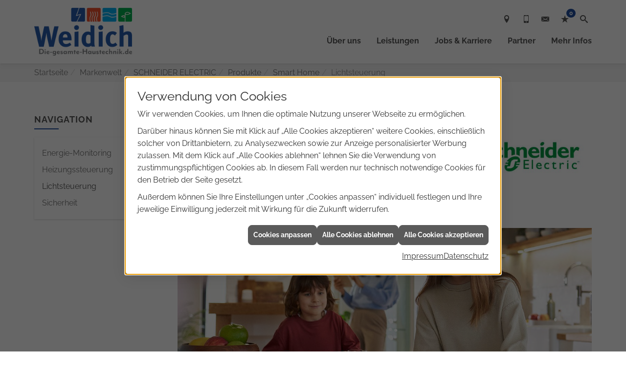

--- FILE ---
content_type: text/html; charset=utf-8
request_url: https://www.weidich.de/marke_hersteller_produkte/schneider_electric/produkte/smart-home/lichtsteuerung
body_size: 8320
content:
<!DOCTYPE html><html data-layout-name="layout630" lang="de"><head><title>Jalousie- und Beleuchtungssteuerung von Schneider Electric - Weidich Haustechnik</title><meta name="Content-Type" content="text/html;charset=utf-8"/><meta name="description" content="Entdecken Sie mit Wiser von Schneider Electric eine völlig neue Art der Beleuchtungssteuerung für Ihr Zuhause."/><meta name="robots" content="index, follow"/><meta name="keywords" content="Photovoltaik,Solar,erneuerbare Energien,Sonne,Wärempumpen, Elektriker,Elektro,Sanitär,Heizung,Klima,Halle in Westfalen,Weidich Haustechnik,Installation,Installateur,Elektronik,Elektrotechnik,Elektroinstallation,Elektroinstallateur,Elektroplanung,Strom,heizungsanlage,zentralheizung,heizkessel,heizungsbau,heizungstechnik,gasheizung,heizkörper,fußbodenheizung,Ölheizung,energie sparen,energiesparen,wärmepumpe,sanitärinstallation,sanitäranlagen,badezimmer,bad,bäder,badplanung,klimaanlage,klimageräte,klimatechnik,lüftungstechnik,solaranlage,solarenergie,sonnenenergie,Solartechnik,Netzwerktechnik,Alarmanlagen,Brandschutz,Bewegungsmelder,Steckdosen,Lichtschalter,Stromzähler,Wasserzähler,Zählerschrank,Solarzelle,Solarmodule,Nachtstrom, Schneider,Electric,Smart,Home,Smarthome,Beleuchtungssteuerung,Jalousiesteuerung,vernetzt,intelligent,Atmosph&#228;re"/><meta name="revisit-after" content="28 days"/><meta name="google-site-verification" content="0QF17yCHiz8P058VqV5XJPW8xVuvRZhfs15D7mSle-U"/><meta name="viewport" content="width=device-width, initial-scale=1, minimum-scale=1, user-scalable=yes"/><meta name="company" content="Weidich Haustechnik"/><meta name="date" content="2026-01-21"/><meta property="og:type" content="website"/><meta property="og:locale" content="de-DE"/><meta property="og:site_name" content="Weidich Haustechnik GmbH"/><meta property="og:url" content="https://www.weidich.de/marke_hersteller_produkte/schneider_electric/produkte/smart-home/lichtsteuerung"/><meta property="article:published_time" content="2025-07-01T15:28:54"/><meta property="og:image" content="https://www.weidich.de/scripts/get.aspx?media=/config/theme/logo.png"/><meta property="og:image:secure_url" content="https://www.weidich.de/scripts/get.aspx?media=/config/theme/logo.png"/><meta property="og:title" content=" Jalousie- und Beleuchtungssteuerung von Schneider Electric"/><meta property="twitter:title" content=" Jalousie- und Beleuchtungssteuerung von Schneider Electric"/><meta property="twitter:card" content="summary"/><meta property="og:description" content="Entdecken Sie mit Wiser von Schneider Electric eine völlig neue Art der Beleuchtungssteuerung für Ihr Zuhause."/><meta property="twitter:description" content="Entdecken Sie mit Wiser von Schneider Electric eine völlig neue Art der Beleuchtungssteuerung für Ihr Zuhause."/><link href="https://www.weidich.de/scripts/get.aspx?media=/config/theme/apple-touch-icon.png" rel="apple-touch-icon"/><link href="https://www.weidich.de/scripts/get.aspx?media=/config/theme/favicon.ico" rel="shortcut icon" type="image/x-icon"/><link href="/scripts/get.aspx?media=/config/theme/css/include.min.css&v=06012026200901" rel="stylesheet" type="text/css"/><script type="application/ld+json">{"@context":"http://schema.org","@type":"LocalBusiness","name":"Weidich Haustechnik GmbH","image":"www.weidich.de/media/config/theme/logo.png","@id":"www.weidich.de","url":"www.weidich.de","telephone":"05201 81120","email":"zentrale@weidich.de","address":{"@type":"PostalAddress","streetAddress":"Osnabrücker Straße 70","addressLocality":"Halle in Westfalen","postalCode":"33790","addressCountry":"DE"},"geo":{"@type":"GeoCoordinates","latitude":"52.0702896","longitude":"8.3406260"},"sameAs":[]}</script></head><body class="body_layout layout_main" data-active-content-q="/marke_hersteller_produkte/schneider_electric/produkte/smart-home/lichtsteuerung" data-active-audience-q="kein" data-is-bot="true"><!-- IP = 23 --><!-- SID = 5vbczosm5505qi5gvsrxvy0g --><!-- ShopID = 10014000 (-322) --><!-- AppMode = offline --><!-- Loc = 1 --><!-- Page generated = 21.01.2026 16:59:25 --><!-- Page rendering = 376 --><!-- Cached = False -->
 <a href="/scripts/kontakt/mail.aspx" rel="nofollow" style="display:none">Kontakt</a> 
<div class="visible-print"></div><nav class="hidden-print" id="mobile_menu"></nav><div id="layout_wrapper"><header class="hidden-print" id="layout_header"><div class="container"><div class="header_wrapper"><div class="header_logo_area"><a class="header_logo" href="/home.aspx" target="_self" rel="noreferrer" title="Zur Startseite"><picture class="responsiveImageQ" title="Weidich Haustechnik"><template class="sourceQ" data-src="/media/config/theme/logo.png" data-startwidth="" data-focus-x="0.5" data-focus-y="0.5" data-fancy="false" data-static="true" data-previewcode="300,200,ffffff,ffffff,ffffff,ffffff,ffffff,ffffff,ffffff,ffffff,ffffff,ffffff,ffffff,ffffff,ffffff,ffffff,ffffff,ffffff"></template><img src="data:image/svg+xml,%3Csvg%20xmlns%3D%27http%3A%2F%2Fwww.w3.org%2F2000%2Fsvg%27%20width%3D%27300%27%20height%3D%27200%27%20viewBox%3D%270%200%20300%20200%27%3E%3Cdefs%3E%3Cfilter%20id%3D%27blur%27%20width%3D%27200%27%20height%3D%27200%27%3E%3CfeGaussianBlur%20in%3D%27SourceGraphic%27%20stdDeviation%3D%2710%27%2F%3E%3C%2Ffilter%3E%3C%2Fdefs%3E%3Csvg%20viewBox%3D%270%200%20200%20200%27%20preserveAspectRatio%3D%27none%20meet%27%20version%3D%271.1%27%3E%3Cg%20filter%3D%27url(%23blur)%27%3E%3Crect%20x%3D%270%27%20y%3D%270%27%20width%3D%2750px%27%20height%3D%2750px%27%20fill%3D%27%23ffffff%27%2F%3E%3Crect%20x%3D%2750%27%20y%3D%270%27%20width%3D%2750px%27%20height%3D%2750px%27%20fill%3D%27%23ffffff%27%2F%3E%3Crect%20x%3D%27100%27%20y%3D%270%27%20width%3D%2750px%27%20height%3D%2750px%27%20fill%3D%27%23ffffff%27%2F%3E%3Crect%20x%3D%27150%27%20y%3D%270%27%20width%3D%2750px%27%20height%3D%2750px%27%20fill%3D%27%23ffffff%27%2F%3E%3Crect%20x%3D%270%27%20y%3D%2750%27%20width%3D%2750px%27%20height%3D%2750px%27%20fill%3D%27%23ffffff%27%2F%3E%3Crect%20x%3D%2750%27%20y%3D%2750%27%20width%3D%2750px%27%20height%3D%2750px%27%20fill%3D%27%23ffffff%27%2F%3E%3Crect%20x%3D%27100%27%20y%3D%2750%27%20width%3D%2750px%27%20height%3D%2750px%27%20fill%3D%27%23ffffff%27%2F%3E%3Crect%20x%3D%27150%27%20y%3D%2750%27%20width%3D%2750px%27%20height%3D%2750px%27%20fill%3D%27%23ffffff%27%2F%3E%3Crect%20x%3D%270%27%20y%3D%27100%27%20width%3D%2750px%27%20height%3D%2750px%27%20fill%3D%27%23ffffff%27%2F%3E%3Crect%20x%3D%2750%27%20y%3D%27100%27%20width%3D%2750px%27%20height%3D%2750px%27%20fill%3D%27%23ffffff%27%2F%3E%3Crect%20x%3D%27100%27%20y%3D%27100%27%20width%3D%2750px%27%20height%3D%2750px%27%20fill%3D%27%23ffffff%27%2F%3E%3Crect%20x%3D%27150%27%20y%3D%27100%27%20width%3D%2750px%27%20height%3D%2750px%27%20fill%3D%27%23ffffff%27%2F%3E%3Crect%20x%3D%270%27%20y%3D%27150%27%20width%3D%2750px%27%20height%3D%2750px%27%20fill%3D%27%23ffffff%27%2F%3E%3Crect%20x%3D%2750%27%20y%3D%27150%27%20width%3D%2750px%27%20height%3D%2750px%27%20fill%3D%27%23ffffff%27%2F%3E%3Crect%20x%3D%27100%27%20y%3D%27150%27%20width%3D%2750px%27%20height%3D%2750px%27%20fill%3D%27%23ffffff%27%2F%3E%3Crect%20x%3D%27150%27%20y%3D%27150%27%20width%3D%2750px%27%20height%3D%2750px%27%20fill%3D%27%23ffffff%27%2F%3E%3C%2Fg%3E%3C%2Fsvg%3E%3C%2Fsvg%3E" title="Weidich Haustechnik" alt="Weidich Haustechnik"></picture></a></div><div class="header_contact_area"><div class="header_navigation"><div class="header_contactbar"><div class="header_buttons header_contact"><ul><li class="header_btn_location" title="Kontakt"><a class="iconSetQ iconSetQ-location" href="/unternehmen/elektro-shk/kontakt" target="_self" title="location" data-q-trigger="ieQ.system.window.open" data-q-url="/unternehmen/elektro-shk/kontakt" data-q-windowname="_self"></a></li><li class="header_btn_phone"><a class="iconSetQ iconSetQ-smartphone" href="tel:0520181120" title="Telefon"></a></li><li class="header_btn_mail"><a class="iconSetQ iconSetQ-mail" title="E-Mail" data-q-uncrypt="122:101:110:116:114:97:108:101:64:119:101:105:100:105:99:104:46:100:101"></a></li><li class="header_btn_watchlist"><a href="#" title="Ihre Merkliste" data-q-trigger="ieQ.system.window.open" data-q-url="/unternehmen/elektro-shk/merkliste?hdModus=" data-q-windowname="_self"><span class="iconSetQ iconSetQ-notelist-view"></span><span class="badge" title="Ihre Merkliste" data-q-mlcount="true" data-count="0">0</span></a></li><li class="header_btn_search"><a class="header_search" href="#" target="_self" title="Suche öffnen"><span class="iconSetQ iconSetQ-search"></span></a><div class="header_btn_search_form" id="header_search_form"><form action="/scripts/csearch.aspx" id="csuche" name="csuche" data-q-show-pending-on="submit" method=get enctype=multipart/form-data role="search"    ><div class="input-group"><input class="form-control form-control" aria-label="Webseite durchsuchen"   placeholder="Suche" maxlength="200" title="Ihre Suche" id="suchbgr" name="suchbgr" type="text"/><input class="form-control" aria-label="Webseite durchsuchen"   value="HBPCM" id="SearchSpecs" name="SearchSpecs" type="hidden"/><input class="form-control" aria-label="Webseite durchsuchen"   value="false" id="ShowSpecs" name="ShowSpecs" type="hidden"/><input class="form-control" aria-label="Webseite durchsuchen"   value="5" id="DefCount" name="DefCount" type="hidden"/><input class="form-control" aria-label="Webseite durchsuchen"   value="HBPCM" id="ResOrder" name="ResOrder" type="hidden"/><div class="input-group-btn"><button class="btn btn-primary iconSetQ iconSetQ-search" id="sub" title="Suchen" type="submit"><span class="sr-only">Suchen</span></button></div></div></form></div></li></ul></div></div></div></div><div class="header_navigation_area"><div class="header_navigation"><nav class="header_navbar"><div class="nav_toggle"><a class="header_menu_toggle" href="#mobile_menu" target="_self" title="Navigation öffnen"><span class="bar"></span><span class="bar"></span><span class="bar"></span></a></div><div class="main_menu"><ul><li><a href="/unternehmen/elektro-shk/ueber_uns" target="_self" rel="noreferrer">Über uns</a></li><li class="dropdown_item single"><a href="/unternehmen/elektro-shk/leistungen" target="_self" rel="noreferrer">Leistungen</a><div class="dropdown_content"><ul><li><a href="/unternehmen/elektro-shk/kundendienstanfrage" target="_self" rel="noreferrer">Kundendienst</a></li><li><a href="/unternehmen/elektro-shk/notdienst" target="_self" rel="noreferrer">Notdienst</a></li><li><a href="/unternehmen/elektro-shk/kontakt" target="_self" rel="noreferrer">Kontakt</a></li></ul></div></li><li><a href="/unternehmen/elektro-shk/recruiting" target="_self" rel="noreferrer" title="Jobs/Karriere">Jobs &amp; Karriere</a></li><li><a href="/marke_hersteller_produkte" target="_self" rel="noreferrer" title="Markenpartner">Partner</a></li><li class="dropdown_item multi"><span title="Beratungswelt">Mehr Infos</span><div class="dropdown_content"><div class="tabQ panel-group dropdown_tabs" data-showonstart=""><ul class="nav nav-tabs" role="tablist"></ul><div class="tab-content"><div class="tabItemQ tab-pane" data-headline="Elektrotechnik" role="tabpanel"><ul class="menuFirstLevel"><li><a href="/elektro" target="_self" title="Beratungswelt Privat" data-zielgruppe="privat">Privat</a><ul role="menu"   data-listing="standard" data-zielgruppe="privat"><li role="none"  ><a role="menuitem"   href="/elektro/anwendungen" title="Tools">Tools</a></li><li role="none"  ><a role="menuitem"   href="/elektro/barrierefrei_wohnen" title="Barrierefrei Wohnen">Barrierefrei Wohnen</a></li><li role="none"  ><a role="menuitem"   href="/elektro/beleuchtung" title="Beleuchtung">Beleuchtung</a></li><li role="none"  ><a role="menuitem"   href="/elektro/elektroinstallation" title="Elektroinstallation">Elektro&shy;installation</a></li><li role="none"  ><a role="menuitem"   href="/elektro/elektromobilitaet" title="Elektromobilität">Elektro&shy;mobilität</a></li><li role="none"  ><a role="menuitem"   href="/elektro/energiemanagement" title="Energiemanagement">Energiemanagement</a></li><li role="none"  ><a role="menuitem"   href="/elektro/erneuerbare_energien" title="Erneuerbare Energien">Erneuerbare Energien</a></li><li role="none"  ><a role="menuitem"   href="/elektro/foerdermittel" title="Förderungen + Zuschüsse">Förderungen + Zuschüsse</a></li><li role="none"  ><a role="menuitem"   href="/elektro/hausgeraete-kundendienst" title="Hausgeräte-Kundendienst">Hausgeräte-Kundendienst</a></li><li role="none"  ><a role="menuitem"   href="/elektro/kommunikation-multimedia" title="Kommunikationstechnik">Kommu&shy;nikations&shy;technik</a></li><li role="none"  ><a role="menuitem"   href="/elektro/news-innovationen" title="News">News</a></li><li role="none"  ><a role="menuitem"   href="/elektro/photovoltaik" title="Photovoltaik">Photovoltaik</a></li><li role="none"  ><a role="menuitem"   href="/elektro/sicherheitstechnik" title="Sicherheitstechnik">Sicherheitstechnik</a></li><li role="none"  ><a role="menuitem"   href="/elektro/smart_home" title="Smart Home">Smart Home</a></li><li role="none"  ><a role="menuitem"   href="/elektro/tv-sat-empfangstechnik" title="TV + Empfang">TV + Empfang</a></li><li role="none"  ><a role="menuitem"   href="/elektro/wohnraumklima" title="Wohnraumklima">Wohnraumklima</a></li></ul></li><li><a href="/elektro" target="_self" title="Beratungswelt Gewerblich" data-zielgruppe="gewerblich">Gewerblich</a><ul role="menu"   data-listing="standard" data-zielgruppe="gewerblich"><li role="none"  ><a role="menuitem"   href="/elektro/anwendungen" title="Tools">Tools</a></li><li role="none"  ><a role="menuitem"   href="/elektro/beleuchtung" title="Beleuchtung">Beleuchtung</a></li><li role="none"  ><a role="menuitem"   href="/elektro/elektroinstallation" title="Elektroinstallation">Elektro&shy;installation</a></li><li role="none"  ><a role="menuitem"   href="/elektro/elektromobilitaet" title="Elektromobilität">Elektro&shy;mobilität</a></li><li role="none"  ><a role="menuitem"   href="/elektro/energiemanagement" title="Energiemanagement">Energiemanagement</a></li><li role="none"  ><a role="menuitem"   href="/elektro/erneuerbare_energien" title="Erneuerbare Energien">Erneuerbare Energien</a></li><li role="none"  ><a role="menuitem"   href="/elektro/foerdermittel" title="Förderungen + Zuschüsse">Förderungen + Zuschüsse</a></li><li role="none"  ><a role="menuitem"   href="/elektro/kommunikation-multimedia" title="Kommunikationstechnik">Kommu&shy;nikations&shy;technik</a></li><li role="none"  ><a role="menuitem"   href="/elektro/photovoltaik" title="Photovoltaik">Photovoltaik</a></li><li role="none"  ><a role="menuitem"   href="/elektro/sicherheitstechnik" title="Sicherheitstechnik">Sicherheitstechnik</a></li><li role="none"  ><a role="menuitem"   href="/elektro/smart_building" title="Smart Building">Smart Building</a></li><li role="none"  ><a role="menuitem"   href="/elektro/tv-sat-empfangstechnik" title="TV + Empfang">TV + Empfang</a></li><li role="none"  ><a role="menuitem"   href="/elektro/verkehrstechnik" title="Signalanlagentechnik">Signalanlagentechnik</a></li></ul></li></ul></div><div class="tabItemQ tab-pane" data-headline="Haustechnik" role="tabpanel"><ul class="menuFirstLevel"><li><a href="/shk" target="_self" title="Beratungswelt Privat" data-zielgruppe="privat">Privat</a><ul role="menu"   data-listing="standard" data-zielgruppe="privat"><li role="none"  ><a role="menuitem"   href="/shk/waermepumpe" title="Wärmepumpen">Wärmepumpen</a></li><li role="none"  ><a role="menuitem"   href="/shk/heizung" title="Heizungen & Heizsysteme">Heizungen & Heizsysteme</a></li><li role="none"  ><a role="menuitem"   href="/shk/badezimmer" title="Badezimmer">Badezimmer</a></li><li role="none"  ><a role="menuitem"   href="/shk/regenerative_energie" title="Erneuerbare Energien">Erneuerbare Energien</a></li><li role="none"  ><a role="menuitem"   href="/shk/klima" title="Klimaanlagen">Klimaanlagen</a></li><li role="none"  ><a role="menuitem"   href="/shk/lueftung" title="Wohraumlüftung & Lüftungsanlagen">Wohraumlüftung & Lüftungsanlagen</a></li><li role="none"  ><a role="menuitem"   href="/shk/wasser" title="Trink-, Regen- und Abwasser">Trink-, Regen- und Abwasser</a></li><li role="none"  ><a role="menuitem"   href="/shk/fliese" title="Fliesenarbeiten">Fliesenarbeiten</a></li><li role="none"  ><a role="menuitem"   href="/shk/leck_ortung-rohrreinigung" title="Wasserschäden & Rohrprobleme">Wasserschäden & Rohrprobleme</a></li><li role="none"  ><a role="menuitem"   href="/shk/sicherheitstechnik" title="Sicherheitstechnik">Sicherheitstechnik</a></li><li role="none"  ><a role="menuitem"   href="/shk/spenglerei-flaschnerei-klempnerei" title="Klemp­ne­rei / Speng­le­rei / Fla­sch­ne­rei">Klemp­ne­rei / Speng­le­rei / Fla­sch­ne­rei</a></li><li role="none"  ><a role="menuitem"   href="/shk/produkte-fuer-die-kueche" title="Küchenarmaturen">Küchen&shy;armaturen</a></li><li role="none"  ><a role="menuitem"   href="/shk/foerdermittel" title="Förderungen + Zuschüsse">Förderungen + Zuschüsse</a></li><li role="none"  ><a role="menuitem"   href="/shk/anwendungen" title="Tools + Rechner">Tools + Rechner</a></li><li role="none"  ><a role="menuitem"   href="/shk/news-innovationen" title="Aktuelle Themen">Aktuelle Themen</a></li><li role="none"  ><a role="menuitem"   href="/shk/inspirationen" title="Inspirationsgalerien">Inspirationsgalerien</a></li></ul></li><li><a href="/shk" target="_self" title="Beratungswelt Gewerblich" data-zielgruppe="gewerblich">Gewerblich</a><ul role="menu"   data-listing="standard" data-zielgruppe="gewerblich"><li role="none"  ><a role="menuitem"   href="/shk/anwendungen" title="Tools + Rechner">Tools + Rechner</a></li><li role="none"  ><a role="menuitem"   href="/shk/gewerbekunden" title="für Gewerbekunden">für Gewerbekunden</a></li></ul></li></ul></div></div></div><div class="clearfix"></div></div></li></ul><div class="clearfix"></div></div></nav></div></div></div></div></header><div id="layout_boxed_wrapper"><nav class="hidden-print" id="layout_breadcrumb"><div class="container"><ol class="breadcrumb"><li><a href="https://www.weidich.de" rel="noreferrer">Startseite</a></li><li><a href="/marke_hersteller_produkte" rel="noreferrer">Markenwelt</a></li><li><a href="/marke_hersteller_produkte/schneider_electric" rel="noreferrer">SCHNEIDER ELECTRIC</a></li><li><a href="/marke_hersteller_produkte/schneider_electric/produkte" rel="noreferrer">Produkte</a></li><li><a href="/marke_hersteller_produkte/schneider_electric/produkte/smart-home" rel="noreferrer">Smart Home</a></li><li class="active" aria-current="page"  >Licht&shy;steuerung</li></ol></div></nav><main id="layout_main"><div class="container"><div class="row"><div class="hidden-xs hidden-sm hidden-print col-xs-12 col-sm-12 col-md-3 col-lg-3"><aside id="layout_sidebar"><span class="sidebar_title">Navigation</span><ul class="sidebar_menu" role="menu"   data-listing="standard"><li role="none"  ><a role="menuitem"   href="/marke_hersteller_produkte/schneider_electric/produkte/smart-home/energie" title="Energie-Monitoring">Energie-Monitoring</a></li><li role="none"  ><a role="menuitem"   href="/marke_hersteller_produkte/schneider_electric/produkte/smart-home/heizungssteuerung" title="Heizungssteuerung">Heizungssteuerung</a></li><li role="none"  ><a role="menuitem"   href="/marke_hersteller_produkte/schneider_electric/produkte/smart-home/lichtsteuerung" title="Lichtsteuerung">Licht&shy;steuerung</a></li><li role="none"  ><a role="menuitem"   href="/marke_hersteller_produkte/schneider_electric/produkte/smart-home/sicherheit" title="Sicherheit">Sicherheit</a></li></ul></aside></div><div class="main-content-col-print col-xs-12 col-sm-12 col-md-9 col-lg-9"><section id="layout_content"><div class="pull-right layout_aktionsleiste hidden-print"></div><div class="clearfix"></div>

<article><header><div class="row equalHeightQ verticallyCenteredQ contentWidthQ"><div class="containerQ"><div class="col-xs-12 col-sm-12 col-md-12 col-lg-12"><picture class="responsiveImageQ pull-right marginQ-left marginQ-bottom"><template class="sourceQ" data-src="/media/de/_cpool/elektro/_logos/schneider-logo.jpg" data-startwidth="0" data-focus-x="0.5" data-focus-y="0.5" data-fancy="false" data-static="true" data-width="30%" data-previewcode=""></template><img src="/media/de/_cpool/elektro/_logos/schneider-logo.jpg" alt="Schneider Electric Logo in grün mit stilisiertem S und Schriftzug, Symbol für smarte Licht- und Jalousiesteuerung."></picture><h1>Jalousie- und Lichtsteuerung</h1><p class="lead marginQ-top">Entdecken Sie eine völlig neue Art der Beleuchtungs­steuerung für Ihr Zuhause. Mit Wiser können Sie eine indivi­duelle Atmos­phäre schaffen, Szenarien pro­gram­mieren und alle Lampen mit einem Finger­tipp ein- oder aus­schalten.</p><picture class="responsiveImageQ marginQ-bottom" title="Jalousie- und Lichtsteuerung von Schneider Electric"><template class="sourceQ" data-src="/media/de/marke_hersteller_produkte/schneider_electric/produkte/smart-home/lichtsteuerung/header_lg.jpg" data-startwidth="401" data-focus-x="0.5" data-focus-y="0.5" data-fancy="false" data-previewcode=""></template><template class="sourceQ" data-src="/media/de/marke_hersteller_produkte/schneider_electric/produkte/smart-home/lichtsteuerung/header_xs.jpg" data-startwidth="" data-focus-x="0.5" data-focus-y="0.5" data-fancy="false" data-previewcode=""></template><img src="" title="Jalousie- und Lichtsteuerung von Schneider Electric" alt="Zwei Kinder decken den Tisch in einer hellen Küche, im Hintergrund bedient eine Frau ein Tablet zur Lichtsteuerung."></picture></div></div></div></header><div class="row contentWidthQ"><div class="containerQ"><div class="col-xs-12 col-sm-12 col-md-12 col-lg-12"><h2>Vernetzte Beleuchtung</h2><p>Entdecke eine völlig neue Art der Beleuchtungs­steuerung für dein Zuhause. Mit Wiser kannst du eine indi­viduelle Atmos­phäre schaffen, Szenarien program­mieren und alle Lampen mit einem Finger­tipp ein- oder aus­schalten.</p></div></div></div><div class="spacerQ" aria-hidden="true"  ></div><div class="row contentWidthQ"><div class="containerQ"><div class="col-xs-12 col-sm-12 col-md-6 col-lg-6"><picture class="responsiveImageQ marginQ-bottom" title="Intelligente Steuerung"><template class="sourceQ" data-src="/media/de/marke_hersteller_produkte/schneider_electric/produkte/smart-home/lichtsteuerung/intelligente-steuerung.jpg" data-startwidth="" data-focus-x="0.5" data-focus-y="0.5" data-fancy="false" data-previewcode=""></template><img src="" title="Intelligente Steuerung" alt="Heller Flur mit großer Spiegelwand, Pflanzen, Bank, Holzboden und moderner Tür mit Jalousie für Lichtsteuerung."></picture><h2>Intelligente Steuerung</h2><p>Wiser schaltet das Licht auto­matisch aus, wenn sich nach einer bestimm­ten Zeit niemand mehr in einem Raum auf­hält.</p></div><div class="col-xs-12 col-sm-12 col-md-6 col-lg-6"><picture class="responsiveImageQ marginQ-bottom" title="Die perfekte Atmosphäre"><template class="sourceQ" data-src="/media/de/marke_hersteller_produkte/schneider_electric/produkte/smart-home/lichtsteuerung/atmosphaere.jpg" data-startwidth="" data-focus-x="0.5" data-focus-y="0.5" data-fancy="false" data-previewcode=""></template><img src="" title="Die perfekte Atmosphäre" alt="Ein Paar sitzt abends auf dem Sofa, in Decken gehüllt, mit Snacks, gedimmtem Licht und gemütlicher Atmosphäre."></picture><h2>Die perfekte Atmosphäre</h2><p>Mit einem voreingestellten „Moment“ passt Wiser die Beleuch­tung auto­matisch an die jewei­lige Stim­mung an, egal ob es Zeit für eine Party, ein Abend­essen oder einen gemüt­lichen Sofa­abend ist.</p></div></div></div><div class="spacerQ" aria-hidden="true"  ></div><div class="row contentWidthQ"><div class="containerQ"><div class="col-xs-12 col-sm-12 col-md-6 col-lg-6"><picture class="responsiveImageQ marginQ-bottom" title="Zur Ruhe kommen"><template class="sourceQ" data-src="/media/de/marke_hersteller_produkte/schneider_electric/produkte/smart-home/lichtsteuerung/schlafenszeit.jpg" data-startwidth="" data-focus-x="0.5" data-focus-y="0.5" data-fancy="false" data-previewcode=""></template><img src="" title="Zur Ruhe kommen" alt="Eine Mutter liest ihrer Tochter im Bett eine Gute-Nacht-Geschichte vor; sanfte Beleuchtung und Wiser-Lichtschalter sichtbar."></picture><h2>Zur Ruhe kommen</h2><p>Zur Schlafenszeit schaltet Wiser das Licht nach einer bestimm­ten Zeit aus. Außer­dem lässt sich bei Sonnen­unter­gang die Innen- und Außen­beleuch­tung auto­matisch ein­schalten.</p></div><div class="col-xs-12 col-sm-12 col-md-6 col-lg-6"><picture class="responsiveImageQ marginQ-bottom" title="Anpassung an die natürlichen Gegebenheiten"><template class="sourceQ" data-src="/media/de/marke_hersteller_produkte/schneider_electric/produkte/smart-home/lichtsteuerung/aussenbeleuchtung.jpg" data-startwidth="" data-focus-x="0.5" data-focus-y="0.5" data-fancy="false" data-previewcode=""></template><img src="" title="Anpassung an die natürlichen Gegebenheiten" alt="Modernes zweistöckiges Haus mit großen Fenstern und eingeschalteter, vernetzter Innen- und Außenbeleuchtung bei Dämmerung."></picture><h2>Anpassung an die Gegebenheiten</h2><p>Wiser aktiviert die Außen­beleuchtung auto­matisch, wenn das natür­liche Licht zu einem belie­bigen Zeit­punkt des Tages unter 300 Lux fällt.</p></div></div></div><div class="spacerQ" aria-hidden="true"  ></div></article><div class="insertcontent"><div class="creatorreferenceconsultingworld"><p class="marginQ-top"><strong>HINWEIS:</strong> Verantwortlich für den Inhalt dieser Seite ist die ieQ-systems Elektro GmbH &amp; Co. KG</p></div></div>

</section></div></div></div></main></div><footer class="hidden-print" id="layout_footer"><div class="layout_footer_top"><div><div class="footer_maps"><iframe class="googlemapsQ dynamicMap" width="100%" height="100%" frameborder="0" style="border:0" data-src="https://www.google.com/maps/embed/v1/place?q=Osnabrücker%20Straße%2070,33790,Halle%20in%20Westfalen&zoom=14&key=AIzaSyBtUVcIJM2wYvsD0_OxNNvHjPix9QAoJdU" title="Google Maps"></iframe></div></div><div class="container"><div class="row"><div class="col-xs-12 col-sm-6 col-md-5 col-lg-5"><div class="footer_contact"><h3 class="footer_title">Kontakt</h3><address class="footer_address"><ul><li><span class="iconSetQ iconSetQ-location"></span><div class="insertfirmendaten" data-trennzeichen="umbruch"><div class="insertfirmendaten_item insertfirmendaten_name"><span class="insertfirmendaten_value">Weidich Haustechnik</span></div><div class="insertfirmendaten_item insertfirmendaten_street"><span class="insertfirmendaten_value">Osnabrücker Straße 70</span></div><div class="insertfirmendaten_item insertfirmendaten_postalcity"><span class="insertfirmendaten_value">33790 Halle in Westfalen</span></div></div></li><li><span class="iconSetQ iconSetQ-phone"></span><div class="hidden-xs hidden-sm"><div class="insertfirmendaten" data-trennzeichen=""><span class="insertfirmendaten_value"><a href="tel:0520181120" title="05201 81120">05201 81120</a></span></div></div><div class="hidden-md hidden-lg"><div class="insertfirmendaten" data-trennzeichen=""><span class="insertfirmendaten_value"><a href="tel:0520181120" title="05201 81120">05201 81120</a></span></div></div></li><li><span class="iconSetQ iconSetQ-mail"></span><div class="insertfirmendaten" data-trennzeichen=""><span class="insertfirmendaten_value"><a title="E-Mail" data-q-trigger="ieQ.system.helper.uncrypt" data-q-uncrypt="122:101:110:116:114:97:108:101:64:119:101:105:100:105:99:104:46:100:101">c@zeeenterhidi.wald</a></span></div></li></ul></address></div></div></div></div></div><div class="layout_footer_bottom"><div class="container"><nav class="clearfix"><ul class="list-inline"><li><a href="/home.aspx" rel="noreferrer" title="Mehr erfahren"><small>Home</small></a></li><li><a href="/impressum" rel="noreferrer" title="Mehr erfahren"><small>Impressum</small></a></li><li><a href="/unternehmen/elektro-shk/kontakt" rel="noreferrer" title="Mehr erfahren"><small>Kontakt</small></a></li><li><a href="/datenschutz" rel="noreferrer" title="Mehr erfahren"><small>Datenschutz</small></a></li><li><a href="/sitemap" rel="noreferrer" title="Mehr erfahren"><small>Sitemap</small></a></li><li><a href="javascript:ieQ.cookie.showManager('md')" rel="noreferrer" title="Mehr erfahren"><small>Verwaltung der Cookies</small></a></li></ul><div class="pull-left false_footnote"><small>© 21.01.2026 Weidich Haustechnik GmbH</small></div></nav></div></div></footer></div><script src="/scripts/get.aspx?media=/config/theme/js/include.min.js&v=14012026195742" type="text/javascript"></script></body></html>

--- FILE ---
content_type: text/html; charset=utf-8
request_url: https://www.weidich.de/scripts/getieqcmsdata.aspx?function=InsertContent&lpath=true&mode=html&param=fqname=/config/theme/layout/include/mobilemenue/navbar;wrapperclass=false
body_size: 281
content:
<a class="iconSetQ iconSetQ-smartphone" href="tel:0520181120" title="Telefon"></a><a class="iconSetQ iconSetQ-mail" title="E-Mail" data-q-uncrypt="122:101:110:116:114:97:108:101:64:119:101:105:100:105:99:104:46:100:101"></a><a href="#" title="Ihre Merkliste" data-q-trigger="ieQ.system.window.open" data-q-url="/unternehmen/elektro-shk/merkliste?hdModus=" data-q-windowname="_self"><span class="iconSetQ iconSetQ-notelist-view"></span><span class="badge" title="Ihre Merkliste" data-q-mlcount="true" data-count="0">0</span></a>